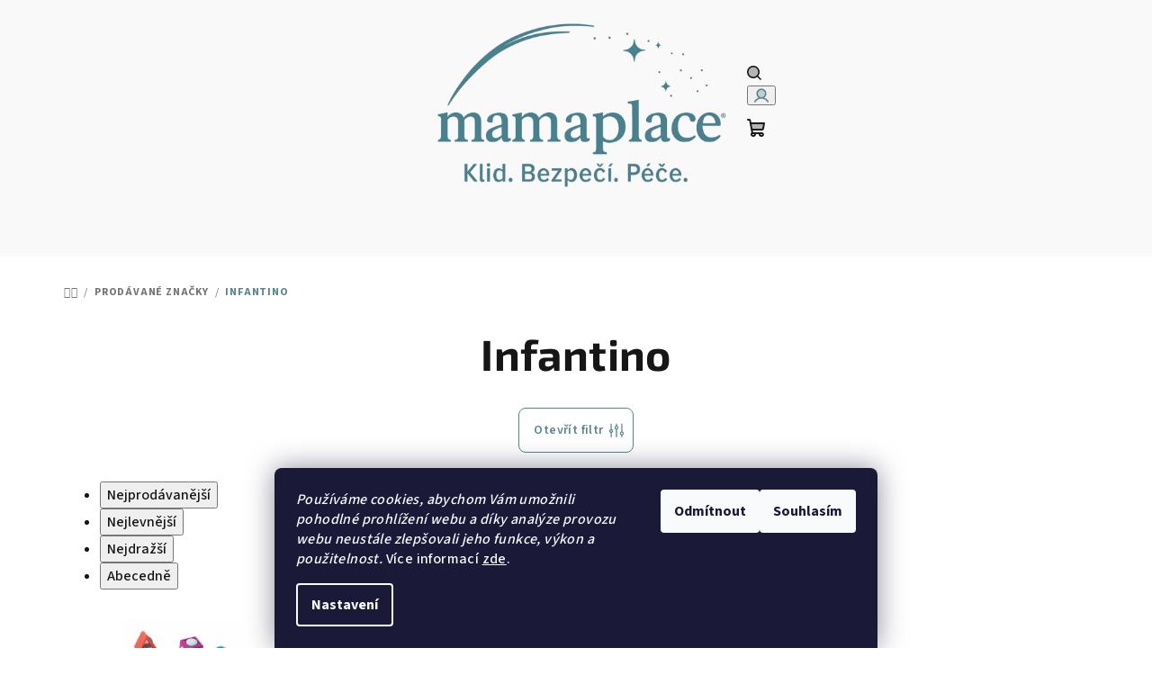

--- FILE ---
content_type: text/html; charset=utf-8
request_url: https://www.mamaplace.cz/znacka/infantino/
body_size: 20995
content:
<!doctype html><html lang="cs" dir="ltr" class="header-background-light external-fonts-loaded"><head><meta charset="utf-8" /><meta name="viewport" content="width=device-width,initial-scale=1" /><title>Infantino - MamaPlace</title><link rel="preconnect" href="https://cdn.myshoptet.com" /><link rel="dns-prefetch" href="https://cdn.myshoptet.com" /><link rel="preload" href="https://cdn.myshoptet.com/prj/dist/master/cms/libs/jquery/jquery-1.11.3.min.js" as="script" /><link href="https://cdn.myshoptet.com/prj/dist/master/cms/templates/frontend_templates/shared/css/font-face/source-sans-3.css" rel="stylesheet"><link href="https://cdn.myshoptet.com/prj/dist/master/cms/templates/frontend_templates/shared/css/font-face/exo-2.css" rel="stylesheet"><link href="https://cdn.myshoptet.com/prj/dist/master/shop/dist/font-shoptet-14.css.d90e56d0dd782c13aabd.css" rel="stylesheet"><script>
dataLayer = [];
dataLayer.push({'shoptet' : {
    "pageId": -24,
    "pageType": "article",
    "currency": "CZK",
    "currencyInfo": {
        "decimalSeparator": ",",
        "exchangeRate": 1,
        "priceDecimalPlaces": 2,
        "symbol": "K\u010d",
        "symbolLeft": 0,
        "thousandSeparator": " "
    },
    "language": "cs",
    "projectId": 358031,
    "cartInfo": {
        "id": null,
        "freeShipping": false,
        "freeShippingFrom": 999,
        "leftToFreeGift": {
            "formattedPrice": "0 K\u010d",
            "priceLeft": 0
        },
        "freeGift": false,
        "leftToFreeShipping": {
            "priceLeft": 999,
            "dependOnRegion": 0,
            "formattedPrice": "999 K\u010d"
        },
        "discountCoupon": [],
        "getNoBillingShippingPrice": {
            "withoutVat": 0,
            "vat": 0,
            "withVat": 0
        },
        "cartItems": [],
        "taxMode": "ORDINARY"
    },
    "cart": [],
    "customer": {
        "priceRatio": 1,
        "priceListId": 1,
        "groupId": null,
        "registered": false,
        "mainAccount": false
    }
}});
dataLayer.push({'cookie_consent' : {
    "marketing": "denied",
    "analytics": "denied"
}});
document.addEventListener('DOMContentLoaded', function() {
    shoptet.consent.onAccept(function(agreements) {
        if (agreements.length == 0) {
            return;
        }
        dataLayer.push({
            'cookie_consent' : {
                'marketing' : (agreements.includes(shoptet.config.cookiesConsentOptPersonalisation)
                    ? 'granted' : 'denied'),
                'analytics': (agreements.includes(shoptet.config.cookiesConsentOptAnalytics)
                    ? 'granted' : 'denied')
            },
            'event': 'cookie_consent'
        });
    });
});
</script>
<meta property="og:type" content="website"><meta property="og:site_name" content="mamaplace.cz"><meta property="og:url" content="https://www.mamaplace.cz/znacka/infantino/"><meta property="og:title" content="Infantino - MamaPlace"><meta name="author" content="MamaPlace"><meta name="web_author" content="Shoptet.cz"><meta name="dcterms.rightsHolder" content="www.mamaplace.cz"><meta name="robots" content="index,follow"><meta property="og:image" content="https://cdn.myshoptet.com/usr/www.mamaplace.cz/user/front_images/ogImage/hp.jpg?t=1768877430"><meta property="og:description" content="Infantino"><meta name="description" content="Infantino"><style>:root {--color-primary: #F9F9F9;--color-primary-h: 0;--color-primary-s: 0%;--color-primary-l: 98%;--color-primary-hover: #E2EBEC;--color-primary-hover-h: 186;--color-primary-hover-s: 21%;--color-primary-hover-l: 91%;--color-secondary: #56868C;--color-secondary-h: 187;--color-secondary-s: 24%;--color-secondary-l: 44%;--color-secondary-hover: #56868C;--color-secondary-hover-h: 187;--color-secondary-hover-s: 24%;--color-secondary-hover-l: 44%;--color-tertiary: #F9F9F9;--color-tertiary-h: 0;--color-tertiary-s: 0%;--color-tertiary-l: 98%;--color-tertiary-hover: #161616;--color-tertiary-hover-h: 0;--color-tertiary-hover-s: 0%;--color-tertiary-hover-l: 9%;--color-header-background: #ffffff;--template-font: "Source Sans 3";--template-headings-font: "Exo 2";--header-background-url: url("[data-uri]");--cookies-notice-background: #1A1937;--cookies-notice-color: #F8FAFB;--cookies-notice-button-hover: #f5f5f5;--cookies-notice-link-hover: #27263f;--templates-update-management-preview-mode-content: "Náhled aktualizací šablony je aktivní pro váš prohlížeč."}</style>
    
    <link href="https://cdn.myshoptet.com/prj/dist/master/shop/dist/main-14.less.9408774177b75b58fbb0.css" rel="stylesheet" />
                <link href="https://cdn.myshoptet.com/prj/dist/master/shop/dist/mobile-header-v1-14.less.c4f3335c797d6ea362d4.css" rel="stylesheet" />
    
    <script>var shoptet = shoptet || {};</script>
    <script src="https://cdn.myshoptet.com/prj/dist/master/shop/dist/main-3g-header.js.05f199e7fd2450312de2.js"></script>
<!-- User include --><!-- api 427(81) html code header -->
<link rel="stylesheet" href="https://cdn.myshoptet.com/usr/api2.dklab.cz/user/documents/_doplnky/instagram/358031/11/358031_11.css" type="text/css" /><style>
        :root {
            --dklab-instagram-header-color: #000000;  
            --dklab-instagram-header-background: #DDDDDD;  
            --dklab-instagram-font-weight: 700;
            --dklab-instagram-font-size: 180%;
            --dklab-instagram-logoUrl: url(https://cdn.myshoptet.com/usr/api2.dklab.cz/user/documents/_doplnky/instagram/img/logo-duha.png); 
            --dklab-instagram-logo-size-width: 40px;
            --dklab-instagram-logo-size-height: 40px;                        
            --dklab-instagram-hover-content: 0;                        
            --dklab-instagram-padding: 2px;                        
            --dklab-instagram-border-color: #888888;
            
        }
        </style>
<!-- api 473(125) html code header -->

                <style>
                    #order-billing-methods .radio-wrapper[data-guid="2a61f56a-5352-11ec-90ab-b8ca3a6a5ac4"]:not(.cgapplepay), #order-billing-methods .radio-wrapper[data-guid="ee401e35-9b1e-11ed-90ab-b8ca3a6a5ac4"]:not(.cggooglepay), #order-billing-methods .radio-wrapper[data-guid="ee535807-9b1e-11ed-90ab-b8ca3a6a5ac4"]:not(.cggooglepay) {
                        display: none;
                    }
                </style>
                <script type="text/javascript">
                    document.addEventListener('DOMContentLoaded', function() {
                        if (getShoptetDataLayer('pageType') === 'billingAndShipping') {
                            
                try {
                    if (window.ApplePaySession && window.ApplePaySession.canMakePayments()) {
                        
                        if (document.querySelector('#order-billing-methods .radio-wrapper[data-guid="2a61f56a-5352-11ec-90ab-b8ca3a6a5ac4"]')) {
                            document.querySelector('#order-billing-methods .radio-wrapper[data-guid="2a61f56a-5352-11ec-90ab-b8ca3a6a5ac4"]').classList.add('cgapplepay');
                        }
                        
                    }
                } catch (err) {} 
            
                            
                const cgBaseCardPaymentMethod = {
                        type: 'CARD',
                        parameters: {
                            allowedAuthMethods: ["PAN_ONLY", "CRYPTOGRAM_3DS"],
                            allowedCardNetworks: [/*"AMEX", "DISCOVER", "INTERAC", "JCB",*/ "MASTERCARD", "VISA"]
                        }
                };
                
                function cgLoadScript(src, callback)
                {
                    var s,
                        r,
                        t;
                    r = false;
                    s = document.createElement('script');
                    s.type = 'text/javascript';
                    s.src = src;
                    s.onload = s.onreadystatechange = function() {
                        if ( !r && (!this.readyState || this.readyState == 'complete') )
                        {
                            r = true;
                            callback();
                        }
                    };
                    t = document.getElementsByTagName('script')[0];
                    t.parentNode.insertBefore(s, t);
                } 
                
                function cgGetGoogleIsReadyToPayRequest() {
                    return Object.assign(
                        {},
                        {
                            apiVersion: 2,
                            apiVersionMinor: 0
                        },
                        {
                            allowedPaymentMethods: [cgBaseCardPaymentMethod]
                        }
                    );
                }

                function onCgGooglePayLoaded() {
                    let paymentsClient = new google.payments.api.PaymentsClient({environment: 'PRODUCTION'});
                    paymentsClient.isReadyToPay(cgGetGoogleIsReadyToPayRequest()).then(function(response) {
                        if (response.result) {
                            
                        if (document.querySelector('#order-billing-methods .radio-wrapper[data-guid="ee401e35-9b1e-11ed-90ab-b8ca3a6a5ac4"]')) {
                            document.querySelector('#order-billing-methods .radio-wrapper[data-guid="ee401e35-9b1e-11ed-90ab-b8ca3a6a5ac4"]').classList.add('cggooglepay');
                        }
                        

                        if (document.querySelector('#order-billing-methods .radio-wrapper[data-guid="ee535807-9b1e-11ed-90ab-b8ca3a6a5ac4"]')) {
                            document.querySelector('#order-billing-methods .radio-wrapper[data-guid="ee535807-9b1e-11ed-90ab-b8ca3a6a5ac4"]').classList.add('cggooglepay');
                        }
                        	 	 	 	 	 
                        }
                    })
                    .catch(function(err) {});
                }
                
                cgLoadScript('https://pay.google.com/gp/p/js/pay.js', onCgGooglePayLoaded);
            
                        }
                    });
                </script> 
                
<!-- api 608(256) html code header -->
<link rel="stylesheet" href="https://cdn.myshoptet.com/usr/api2.dklab.cz/user/documents/_doplnky/bannery/358031/3580/358031_3580.css" type="text/css" /><style>
        :root {
            --dklab-bannery-b-hp-padding: 15px;
            --dklab-bannery-b-hp-box-padding: 0px;
            --dklab-bannery-b-hp-big-screen: 33.333%;
            --dklab-bannery-b-hp-medium-screen: 33.333%;
            --dklab-bannery-b-hp-small-screen: 33.333%;
            --dklab-bannery-b-hp-tablet-screen: 33.333%;
            --dklab-bannery-b-hp-mobile-screen: 100%;

            --dklab-bannery-i-hp-icon-color: #56868C;
            --dklab-bannery-i-hp-color: #56868C;
            --dklab-bannery-i-hp-background: #FFFFFF;            
            
            --dklab-bannery-i-d-icon-color: #4EB1BA;
            --dklab-bannery-i-d-color: #4EB1BA;
            --dklab-bannery-i-d-background: #FFFFFF;


            --dklab-bannery-i-hp-w-big-screen: 4;
            --dklab-bannery-i-hp-w-medium-screen: 4;
            --dklab-bannery-i-hp-w-small-screen: 4;
            --dklab-bannery-i-hp-w-tablet-screen: 4;
            --dklab-bannery-i-hp-w-mobile-screen: 2;
            
            --dklab-bannery-i-d-w-big-screen: 4;
            --dklab-bannery-i-d-w-medium-screen: 4;
            --dklab-bannery-i-d-w-small-screen: 4;
            --dklab-bannery-i-d-w-tablet-screen: 4;
            --dklab-bannery-i-d-w-mobile-screen: 2;

        }</style>
<!-- service 427(81) html code header -->
<link rel="stylesheet" href="https://cdn.myshoptet.com/usr/api2.dklab.cz/user/documents/_doplnky/instagram/font/instagramplus.css" type="text/css" />

<!-- service 608(256) html code header -->
<link rel="stylesheet" href="https://cdn.myshoptet.com/usr/api.dklab.cz/user/documents/fontawesome/css/all.css?v=1.02" type="text/css" />
<!-- project html code header -->
<!-- Elfsight Announcement Bar | Banerek na SNUZA CZ -->
<script src="https://static.elfsight.com/platform/platform.js" async></script>
<div class="elfsight-app-15e4b126-6e0b-4d4d-8a52-9872b02892d3" data-elfsight-app-lazy></div>




<!-- Elfsight Button | Sleva 10 % za trpělivost” -->
<script src="https://elfsightcdn.com/platform.js" async></script>
<div class="elfsight-app-84582943-1cf4-4e51-88fb-0cfabedbd39b" data-elfsight-app-lazy></div>




<!-- Elfsight Popup | Natulino wraca do czech -->
<script src="https://elfsightcdn.com/platform.js" async></script>
<div class="elfsight-app-b4d7ded0-cb03-4bae-94af-e6986a2fabca" data-elfsight-app-lazy></div>



<!-- MailerLite Universal -->
<script>
    (function(w,d,e,u,f,l,n){w[f]=w[f]||function(){(w[f].q=w[f].q||[])
    .push(arguments);},l=d.createElement(e),l.async=1,l.src=u,
    n=d.getElementsByTagName(e)[0],n.parentNode.insertBefore(l,n);})
    (window,document,'script','https://assets.mailerlite.com/js/universal.js','ml');
    ml('account', '131851');
</script>
<!-- End MailerLite Universal -->

<!-- Elfsight Button | Poradnik mamaplace cz -->
<script src="https://elfsightcdn.com/platform.js" async></script>
<div class="elfsight-app-a979eb0b-d393-4746-9005-9f76419acc1e" data-elfsight-app-lazy></div>

<!-- Elfsight Popup | Poradnik Natulino Copy -->
<script src="https://elfsightcdn.com/platform.js" async></script>
<div class="elfsight-app-8a0b90e2-9012-41c3-9229-68b5a527484d" data-elfsight-app-lazy></div>

<!-- /User include --><link rel="shortcut icon" href="/favicon.ico" type="image/x-icon" /><link rel="canonical" href="https://www.mamaplace.cz/znacka/infantino/" />    <script>
        var _hwq = _hwq || [];
        _hwq.push(['setKey', 'BC35BB971171B2E2382F29CE35372629']);
        _hwq.push(['setTopPos', '30']);
        _hwq.push(['showWidget', '22']);
        (function() {
            var ho = document.createElement('script');
            ho.src = 'https://cz.im9.cz/direct/i/gjs.php?n=wdgt&sak=BC35BB971171B2E2382F29CE35372629';
            var s = document.getElementsByTagName('script')[0]; s.parentNode.insertBefore(ho, s);
        })();
    </script>
    <!-- Global site tag (gtag.js) - Google Analytics -->
    <script async src="https://www.googletagmanager.com/gtag/js?id=UA-9736616-28"></script>
    <script>
        
        window.dataLayer = window.dataLayer || [];
        function gtag(){dataLayer.push(arguments);}
        

                    console.debug('default consent data');

            gtag('consent', 'default', {"ad_storage":"denied","analytics_storage":"denied","ad_user_data":"denied","ad_personalization":"denied","wait_for_update":500});
            dataLayer.push({
                'event': 'default_consent'
            });
        
        gtag('js', new Date());

                gtag('config', 'UA-9736616-28', { 'groups': "UA" });
        
        
        
        
        
        
        
        
        
        
        
        
        
        
        
        
        
        
        
        
        document.addEventListener('DOMContentLoaded', function() {
            if (typeof shoptet.tracking !== 'undefined') {
                for (var id in shoptet.tracking.bannersList) {
                    gtag('event', 'view_promotion', {
                        "send_to": "UA",
                        "promotions": [
                            {
                                "id": shoptet.tracking.bannersList[id].id,
                                "name": shoptet.tracking.bannersList[id].name,
                                "position": shoptet.tracking.bannersList[id].position
                            }
                        ]
                    });
                }
            }

            shoptet.consent.onAccept(function(agreements) {
                if (agreements.length !== 0) {
                    console.debug('gtag consent accept');
                    var gtagConsentPayload =  {
                        'ad_storage': agreements.includes(shoptet.config.cookiesConsentOptPersonalisation)
                            ? 'granted' : 'denied',
                        'analytics_storage': agreements.includes(shoptet.config.cookiesConsentOptAnalytics)
                            ? 'granted' : 'denied',
                                                                                                'ad_user_data': agreements.includes(shoptet.config.cookiesConsentOptPersonalisation)
                            ? 'granted' : 'denied',
                        'ad_personalization': agreements.includes(shoptet.config.cookiesConsentOptPersonalisation)
                            ? 'granted' : 'denied',
                        };
                    console.debug('update consent data', gtagConsentPayload);
                    gtag('consent', 'update', gtagConsentPayload);
                    dataLayer.push(
                        { 'event': 'update_consent' }
                    );
                }
            });
        });
    </script>
</head><body class="desktop id--24 in-znacka template-14 type-manufacturer-detail one-column-body columns-4 smart-labels-active ums_forms_redesign--off ums_a11y_category_page--on ums_discussion_rating_forms--off ums_flags_display_unification--on ums_a11y_login--on mobile-header-version-1"><noscript>
    <style>
        #header {
            padding-top: 0;
            position: relative !important;
            top: 0;
        }
        .header-navigation {
            position: relative !important;
        }
        .overall-wrapper {
            margin: 0 !important;
        }
        body:not(.ready) {
            visibility: visible !important;
        }
    </style>
    <div class="no-javascript">
        <div class="no-javascript__title">Musíte změnit nastavení vašeho prohlížeče</div>
        <div class="no-javascript__text">Podívejte se na: <a href="https://www.google.com/support/bin/answer.py?answer=23852">Jak povolit JavaScript ve vašem prohlížeči</a>.</div>
        <div class="no-javascript__text">Pokud používáte software na blokování reklam, může být nutné povolit JavaScript z této stránky.</div>
        <div class="no-javascript__text">Děkujeme.</div>
    </div>
</noscript>

        <div id="fb-root"></div>
        <script>
            window.fbAsyncInit = function() {
                FB.init({
//                    appId            : 'your-app-id',
                    autoLogAppEvents : true,
                    xfbml            : true,
                    version          : 'v19.0'
                });
            };
        </script>
        <script async defer crossorigin="anonymous" src="https://connect.facebook.net/cs_CZ/sdk.js"></script>    <div class="siteCookies siteCookies--bottom siteCookies--dark js-siteCookies" role="dialog" data-testid="cookiesPopup" data-nosnippet>
        <div class="siteCookies__form">
            <div class="siteCookies__content">
                <div class="siteCookies__text">
                    <em>Používáme cookies, abychom Vám umožnili pohodlné prohlížení webu a díky analýze provozu webu neustále zlepšovali jeho funkce, výkon a použitelnost.</em> Více informací <a href="http://www.mamaplace.cz/podminky-ochrany-osobnich-udaju/" target="\">zde</a>.
                </div>
                <p class="siteCookies__links">
                    <button class="siteCookies__link js-cookies-settings" aria-label="Nastavení cookies" data-testid="cookiesSettings">Nastavení</button>
                </p>
            </div>
            <div class="siteCookies__buttonWrap">
                                    <button class="siteCookies__button js-cookiesConsentSubmit" value="reject" aria-label="Odmítnout cookies" data-testid="buttonCookiesReject">Odmítnout</button>
                                <button class="siteCookies__button js-cookiesConsentSubmit" value="all" aria-label="Přijmout cookies" data-testid="buttonCookiesAccept">Souhlasím</button>
            </div>
        </div>
        <script>
            document.addEventListener("DOMContentLoaded", () => {
                const siteCookies = document.querySelector('.js-siteCookies');
                document.addEventListener("scroll", shoptet.common.throttle(() => {
                    const st = document.documentElement.scrollTop;
                    if (st > 1) {
                        siteCookies.classList.add('siteCookies--scrolled');
                    } else {
                        siteCookies.classList.remove('siteCookies--scrolled');
                    }
                }, 100));
            });
        </script>
    </div>
<a href="#content" class="skip-link sr-only">Přejít na obsah</a><div class="overall-wrapper"><header id="header">
        <div class="header-top">
            <div class="container navigation-wrapper header-top-wrapper">
                <div class="navigation-tools">
                                    </div>
                <div class="site-name"><a href="/" data-testid="linkWebsiteLogo"><img src="https://cdn.myshoptet.com/usr/www.mamaplace.cz/user/logos/mamaplace_logo_bez_t__a.png" alt="MamaPlace" fetchpriority="low" /></a></div>                <div class="navigation-buttons">
                    <a href="#" class="toggle-window" data-target="search" data-testid="linkSearchIcon"><i class="icon-search"></i><span class="sr-only">Hledat</span></a>
                                                                                                                                            <button class="top-nav-button top-nav-button-login toggle-window" type="button" data-target="login" aria-haspopup="dialog" aria-expanded="false" aria-controls="login" data-testid="signin">
                                        <i class="icon-login"></i><span class="sr-only">Přihlášení</span>
                                    </button>
                                                                                                                                
    <a href="/kosik/" class="btn btn-icon toggle-window cart-count" data-target="cart" data-testid="headerCart" rel="nofollow" aria-haspopup="dialog" aria-expanded="false" aria-controls="cart-widget">
        <span class="icon-cart"></span>
                <span class="sr-only">Nákupní košík</span>
        
    
            </a>
                    <a href="#" class="toggle-window" data-target="navigation" data-testid="hamburgerMenu"></a>
                </div>
                <div class="user-action">
                                            <div class="user-action-in">
            <div id="login" class="user-action-login popup-widget login-widget" role="dialog" aria-labelledby="loginHeading">
        <div class="popup-widget-inner">
                            <h2 id="loginHeading">Přihlášení k vašemu účtu</h2><div id="customerLogin"><form action="/action/Customer/Login/" method="post" id="formLoginIncluded" class="csrf-enabled formLogin" data-testid="formLogin"><input type="hidden" name="referer" value="" /><div class="form-group"><div class="input-wrapper email js-validated-element-wrapper no-label"><input type="email" name="email" class="form-control" autofocus placeholder="E-mailová adresa (např. jan@novak.cz)" data-testid="inputEmail" autocomplete="email" required /></div></div><div class="form-group"><div class="input-wrapper password js-validated-element-wrapper no-label"><input type="password" name="password" class="form-control" placeholder="Heslo" data-testid="inputPassword" autocomplete="current-password" required /><span class="no-display">Nemůžete vyplnit toto pole</span><input type="text" name="surname" value="" class="no-display" /></div></div><div class="form-group"><div class="login-wrapper"><button type="submit" class="btn btn-secondary btn-text btn-login" data-testid="buttonSubmit">Přihlásit se</button><div class="password-helper"><a href="/registrace/" data-testid="signup" rel="nofollow">Nová registrace</a><a href="/klient/zapomenute-heslo/" rel="nofollow">Zapomenuté heslo</a></div></div></div></form>
</div>                    </div>
    </div>

        <div id="cart-widget" class="user-action-cart popup-widget cart-widget loader-wrapper" data-testid="popupCartWidget" role="dialog" aria-hidden="true">
        <div class="popup-widget-inner cart-widget-inner place-cart-here">
            <div class="loader-overlay">
                <div class="loader"></div>
            </div>
        </div>
    </div>

        <div class="user-action-search popup-widget search-widget search stay-open" itemscope itemtype="https://schema.org/WebSite" data-testid="searchWidget">
        <span href="#" class="search-widget-close toggle-window" data-target="search" data-testid="linkSearchIcon"></span>
        <meta itemprop="headline" content="Prodávané značky"/><meta itemprop="url" content="https://www.mamaplace.cz"/><meta itemprop="text" content="Infantino"/>        <form action="/action/ProductSearch/prepareString/" method="post"
    id="formSearchForm" class="search-form compact-form js-search-main"
    itemprop="potentialAction" itemscope itemtype="https://schema.org/SearchAction" data-testid="searchForm">
    <fieldset>
        <meta itemprop="target"
            content="https://www.mamaplace.cz/vyhledavani/?string={string}"/>
        <input type="hidden" name="language" value="cs"/>
        
    <span class="search-form-input-group">
        
    <span class="search-input-icon" aria-hidden="true"></span>

<input
    type="search"
    name="string"
        class="query-input form-control search-input js-search-input"
    placeholder="Napište, co hledáte"
    autocomplete="off"
    required
    itemprop="query-input"
    aria-label="Vyhledávání"
    data-testid="searchInput"
>
        <button type="submit" class="btn btn-default search-button" data-testid="searchBtn">Hledat</button>
    </span>

    </fieldset>
</form>
    </div>
</div>
                                    </div>
            </div>
        </div>
        <div class="header-bottom">
            <div class="navigation-wrapper header-bottom-wrapper">
                <nav id="navigation" aria-label="Hlavní menu" data-collapsible="true"><div class="navigation-in menu"><ul class="menu-level-1" role="menubar" data-testid="headerMenuItems"><li class="menu-item-966 ext" role="none"><a href="/natulino-spaci-pytle/" data-testid="headerMenuItem" role="menuitem" aria-haspopup="true" aria-expanded="false"><b>Spací pytle</b><span class="submenu-arrow"></span></a><ul class="menu-level-2" aria-label="Spací pytle" tabindex="-1" role="menu"><li class="menu-item-1700" role="none"><a href="/zaco/" class="menu-image" data-testid="headerMenuItem" tabindex="-1" aria-hidden="true"><img src="data:image/svg+xml,%3Csvg%20width%3D%22140%22%20height%3D%22100%22%20xmlns%3D%22http%3A%2F%2Fwww.w3.org%2F2000%2Fsvg%22%3E%3C%2Fsvg%3E" alt="" aria-hidden="true" width="140" height="100"  data-src="https://cdn.myshoptet.com/usr/www.mamaplace.cz/user/categories/thumb/kopia_img_3615.jpg" fetchpriority="low" /></a><div><a href="/zaco/" data-testid="headerMenuItem" role="menuitem"><span>Za co si maminky zamilovaly spací pytle Natulino?</span></a>
                        </div></li><li class="menu-item-1671" role="none"><a href="/jak-vybrat-spacacek/" class="menu-image" data-testid="headerMenuItem" tabindex="-1" aria-hidden="true"><img src="data:image/svg+xml,%3Csvg%20width%3D%22140%22%20height%3D%22100%22%20xmlns%3D%22http%3A%2F%2Fwww.w3.org%2F2000%2Fsvg%22%3E%3C%2Fsvg%3E" alt="" aria-hidden="true" width="140" height="100"  data-src="https://cdn.myshoptet.com/usr/www.mamaplace.cz/user/categories/thumb/8ad4b87a-86f1-4742-b770-d5e32b9dc153.jpg" fetchpriority="low" /></a><div><a href="/jak-vybrat-spacacek/" data-testid="headerMenuItem" role="menuitem"><span>Jak vybrat spacáček?</span></a>
                        </div></li><li class="menu-item-969 has-third-level" role="none"><a href="/letni-spaci-pytel-natulino-superlite/" class="menu-image" data-testid="headerMenuItem" tabindex="-1" aria-hidden="true"><img src="data:image/svg+xml,%3Csvg%20width%3D%22140%22%20height%3D%22100%22%20xmlns%3D%22http%3A%2F%2Fwww.w3.org%2F2000%2Fsvg%22%3E%3C%2Fsvg%3E" alt="" aria-hidden="true" width="140" height="100"  data-src="https://cdn.myshoptet.com/usr/www.mamaplace.cz/user/categories/thumb/pol_pl_spiworek-do-spania-dla-niemowlat-natulino-r-naturals-ciemnorozowy-100-organic-cotton-gots-21-24-c-2-warstwowy-nieocieplony-9010_1.png" fetchpriority="low" /></a><div><a href="/letni-spaci-pytel-natulino-superlite/" data-testid="headerMenuItem" role="menuitem"><span>Letní spací pytel SUPERLITE</span></a>
                                                    <ul class="menu-level-3" role="menu">
                                                                    <li class="menu-item-999" role="none">
                                        <a href="/velikost-n--0---3-mesicu/" data-testid="headerMenuItem" role="menuitem">
                                            Velikost N (0 – 3 měsíců)</a>                                    </li>
                                                                    <li class="menu-item-990" role="none">
                                        <a href="/velikost-s--0---6-mesicu/" data-testid="headerMenuItem" role="menuitem">
                                            Velikost S (0 – 6 měsíců)</a>                                    </li>
                                                                    <li class="menu-item-993" role="none">
                                        <a href="/velikost-m--6---12-mesicu/" data-testid="headerMenuItem" role="menuitem">
                                            Velikost M (6 – 12 měsíců)</a>                                    </li>
                                                                    <li class="menu-item-996" role="none">
                                        <a href="/velikost-l--12---18-mesicu/" data-testid="headerMenuItem" role="menuitem">
                                            Velikost L (12 – 18 měsíců)</a>                                    </li>
                                                            </ul>
                        </div></li><li class="menu-item-1014 has-third-level" role="none"><a href="/spaci-pytel-jaro-podzim-babycomfort/" class="menu-image" data-testid="headerMenuItem" tabindex="-1" aria-hidden="true"><img src="data:image/svg+xml,%3Csvg%20width%3D%22140%22%20height%3D%22100%22%20xmlns%3D%22http%3A%2F%2Fwww.w3.org%2F2000%2Fsvg%22%3E%3C%2Fsvg%3E" alt="" aria-hidden="true" width="140" height="100"  data-src="https://cdn.myshoptet.com/usr/www.mamaplace.cz/user/categories/thumb/pol_pl_spiworek-do-spania-dla-niemowlat-natulino-r-naturals-bezowy-100-organic-cotton-gots-21-24-c-2-warstwowy-nieocieplony-9006_2.png" fetchpriority="low" /></a><div><a href="/spaci-pytel-jaro-podzim-babycomfort/" data-testid="headerMenuItem" role="menuitem"><span>Celoroční lehké spací pytle</span></a>
                                                    <ul class="menu-level-3" role="menu">
                                                                    <li class="menu-item-1017" role="none">
                                        <a href="/velikost-n--0---3-mesice/" data-testid="headerMenuItem" role="menuitem">
                                            Velikost N (0 – 3 měsíce)</a>                                    </li>
                                                                    <li class="menu-item-1020" role="none">
                                        <a href="/velikost-s--0---6-mesicu-2/" data-testid="headerMenuItem" role="menuitem">
                                            Velikost S (0 – 6 měsíců)</a>                                    </li>
                                                                    <li class="menu-item-1023" role="none">
                                        <a href="/velikost-m--6---12-mesicu-2/" data-testid="headerMenuItem" role="menuitem">
                                            Velikost M (6 – 12 měsíců)</a>                                    </li>
                                                                    <li class="menu-item-1026" role="none">
                                        <a href="/velikost-l--12---18-mesicu-2/" data-testid="headerMenuItem" role="menuitem">
                                            Velikost L (12 – 18 měsíců)</a>                                    </li>
                                                                    <li class="menu-item-1182" role="none">
                                        <a href="/velikost-l-s--nohavicemi--vel--80-92/" data-testid="headerMenuItem" role="menuitem">
                                            Velikost L s  nohavicemi (vel. 80/92)</a>                                    </li>
                                                                    <li class="menu-item-1185" role="none">
                                        <a href="/velikost-xl-s-nohavicemi--vel--92-110/" data-testid="headerMenuItem" role="menuitem">
                                            Velikost XL s nohavicemi (vel. 92/110)</a>                                    </li>
                                                            </ul>
                        </div></li><li class="menu-item-1038 has-third-level" role="none"><a href="/zimni-spaci-pytel-cosynites/" class="menu-image" data-testid="headerMenuItem" tabindex="-1" aria-hidden="true"><img src="data:image/svg+xml,%3Csvg%20width%3D%22140%22%20height%3D%22100%22%20xmlns%3D%22http%3A%2F%2Fwww.w3.org%2F2000%2Fsvg%22%3E%3C%2Fsvg%3E" alt="" aria-hidden="true" width="140" height="100"  data-src="https://cdn.myshoptet.com/usr/www.mamaplace.cz/user/categories/thumb/pol_pl_spiworek-do-spania-dla-niemowlat-natulino-r-naturals-seledyn-100-organic-cotton-gots-21-24-c-2-warstwowy-nieocieplony-9008_1.png" fetchpriority="low" /></a><div><a href="/zimni-spaci-pytel-cosynites/" data-testid="headerMenuItem" role="menuitem"><span>Celoroční teplé spací pytle</span></a>
                                                    <ul class="menu-level-3" role="menu">
                                                                    <li class="menu-item-1041" role="none">
                                        <a href="/velikost-n--0---3-mesice-2/" data-testid="headerMenuItem" role="menuitem">
                                            Velikost N (0 – 3 měsíce)</a>                                    </li>
                                                                    <li class="menu-item-1044" role="none">
                                        <a href="/velikost-s--0---6-mesicu-3/" data-testid="headerMenuItem" role="menuitem">
                                            Velikost S (0 – 6 měsíců)</a>                                    </li>
                                                                    <li class="menu-item-1047" role="none">
                                        <a href="/velikost-m--6---12-mesicu-3/" data-testid="headerMenuItem" role="menuitem">
                                            Velikost M (6 – 12 měsíců)</a>                                    </li>
                                                                    <li class="menu-item-1053" role="none">
                                        <a href="/velikost-l--12---18-mesicu-3/" data-testid="headerMenuItem" role="menuitem">
                                            Velikost L (12 – 18 měsíců)</a>                                    </li>
                                                            </ul>
                        </div></li><li class="menu-item-1176 has-third-level" role="none"><a href="/spaci-pytel-s--nohavicemi-natulino-little-walkers/" class="menu-image" data-testid="headerMenuItem" tabindex="-1" aria-hidden="true"><img src="data:image/svg+xml,%3Csvg%20width%3D%22140%22%20height%3D%22100%22%20xmlns%3D%22http%3A%2F%2Fwww.w3.org%2F2000%2Fsvg%22%3E%3C%2Fsvg%3E" alt="" aria-hidden="true" width="140" height="100"  data-src="https://cdn.myshoptet.com/usr/www.mamaplace.cz/user/categories/thumb/pol_pl_spiworek-do-spania-z-nogawkami-natulino-r-naturals-little-walkers-ciemnoniebieski-100-organic-cotton-gots-21-24-c-2-warstwowy-nieocieplony-9030_2.jpg" fetchpriority="low" /></a><div><a href="/spaci-pytel-s--nohavicemi-natulino-little-walkers/" data-testid="headerMenuItem" role="menuitem"><span>Spací pytel s  nohavicemi LITTLE WALKERS</span></a>
                                                    <ul class="menu-level-3" role="menu">
                                                                    <li class="menu-item-1347" role="none">
                                        <a href="/letni-spaci-pytel-s-nohavicemi/" data-testid="headerMenuItem" role="menuitem">
                                            Letní spací pytel s nohavicemi</a>                                    </li>
                                                                    <li class="menu-item-1179" role="none">
                                        <a href="/spaci-pytel-natulino--babycomfort/" data-testid="headerMenuItem" role="menuitem">
                                            Celoroční lehké spací pytle</a>                                    </li>
                                                                    <li class="menu-item-1218" role="none">
                                        <a href="/zimni-spaci-pytel-s-nohavicemi/" data-testid="headerMenuItem" role="menuitem">
                                            Celoroční teplé spací pytle</a>                                    </li>
                                                            </ul>
                        </div></li><li class="menu-item-1736" role="none"><a href="/pureair/" class="menu-image" data-testid="headerMenuItem" tabindex="-1" aria-hidden="true"><img src="data:image/svg+xml,%3Csvg%20width%3D%22140%22%20height%3D%22100%22%20xmlns%3D%22http%3A%2F%2Fwww.w3.org%2F2000%2Fsvg%22%3E%3C%2Fsvg%3E" alt="" aria-hidden="true" width="140" height="100"  data-src="https://cdn.myshoptet.com/usr/www.mamaplace.cz/user/categories/thumb/projekt_bez_nazwy_(9).png" fetchpriority="low" /></a><div><a href="/pureair/" data-testid="headerMenuItem" role="menuitem"><span>MAMAPLACE - LIMITOVANÁ VÁNOČNÍ EDICE</span></a>
                        </div></li></ul></li>
<li class="menu-item-1212 ext" role="none"><a href="/monitory-dechu/" data-testid="headerMenuItem" role="menuitem" aria-haspopup="true" aria-expanded="false"><b>Monitory dechu</b><span class="submenu-arrow"></span></a><ul class="menu-level-2" aria-label="Monitory dechu" tabindex="-1" role="menu"><li class="menu-item-1131 has-third-level" role="none"><a href="/snuza-monitory-dechu/" class="menu-image" data-testid="headerMenuItem" tabindex="-1" aria-hidden="true"><img src="data:image/svg+xml,%3Csvg%20width%3D%22140%22%20height%3D%22100%22%20xmlns%3D%22http%3A%2F%2Fwww.w3.org%2F2000%2Fsvg%22%3E%3C%2Fsvg%3E" alt="" aria-hidden="true" width="140" height="100"  data-src="https://cdn.myshoptet.com/usr/www.mamaplace.cz/user/categories/thumb/snuza_hero-1.png" fetchpriority="low" /></a><div><a href="/snuza-monitory-dechu/" data-testid="headerMenuItem" role="menuitem"><span>Snuza monitory dechu</span></a>
                                                    <ul class="menu-level-3" role="menu">
                                                                    <li class="menu-item-1134" role="none">
                                        <a href="/zvyhodnene-sady-3/" data-testid="headerMenuItem" role="menuitem">
                                            Zvýhodněné sady</a>                                    </li>
                                                                    <li class="menu-item-1170" role="none">
                                        <a href="/snuza-pico/" data-testid="headerMenuItem" role="menuitem">
                                            SNUZA PICO 2</a>                                    </li>
                                                                    <li class="menu-item-1173" role="none">
                                        <a href="/snuza-hero-md/" data-testid="headerMenuItem" role="menuitem">
                                            SNUZA HERO MD</a>                                    </li>
                                                            </ul>
                        </div></li><li class="menu-item-1098 has-third-level" role="none"><a href="/babysense-monitory/" class="menu-image" data-testid="headerMenuItem" tabindex="-1" aria-hidden="true"><img src="data:image/svg+xml,%3Csvg%20width%3D%22140%22%20height%3D%22100%22%20xmlns%3D%22http%3A%2F%2Fwww.w3.org%2F2000%2Fsvg%22%3E%3C%2Fsvg%3E" alt="" aria-hidden="true" width="140" height="100"  data-src="https://cdn.myshoptet.com/usr/www.mamaplace.cz/user/categories/thumb/bs_7.jpg" fetchpriority="low" /></a><div><a href="/babysense-monitory/" data-testid="headerMenuItem" role="menuitem"><span>Babysense monitory</span></a>
                                                    <ul class="menu-level-3" role="menu">
                                                                    <li class="menu-item-1104" role="none">
                                        <a href="/zvyhodnene-sady-2/" data-testid="headerMenuItem" role="menuitem">
                                            Zvýhodněné sady</a>                                    </li>
                                                            </ul>
                        </div></li><li class="menu-item-1629" role="none"><a href="/prispevek-pojistovny-na-nakup-monitoru/" class="menu-image" data-testid="headerMenuItem" tabindex="-1" aria-hidden="true"><img src="data:image/svg+xml,%3Csvg%20width%3D%22140%22%20height%3D%22100%22%20xmlns%3D%22http%3A%2F%2Fwww.w3.org%2F2000%2Fsvg%22%3E%3C%2Fsvg%3E" alt="" aria-hidden="true" width="140" height="100"  data-src="https://cdn.myshoptet.com/usr/www.mamaplace.cz/user/categories/thumb/cpzp-logo-anniversary.png" fetchpriority="low" /></a><div><a href="/prispevek-pojistovny-na-nakup-monitoru/" data-testid="headerMenuItem" role="menuitem"><span>Příspěvek pojišťovny na nákup monitoru</span></a>
                        </div></li></ul></li>
<li class="menu-item-975 ext" role="none"><a href="/luvion-detske-videochuvicky/" data-testid="headerMenuItem" role="menuitem" aria-haspopup="true" aria-expanded="false"><b>Videochůvičky</b><span class="submenu-arrow"></span></a><ul class="menu-level-2" aria-label="Videochůvičky" tabindex="-1" role="menu"><li class="menu-item-1706" role="none"><a href="/top5/" class="menu-image" data-testid="headerMenuItem" tabindex="-1" aria-hidden="true"><img src="data:image/svg+xml,%3Csvg%20width%3D%22140%22%20height%3D%22100%22%20xmlns%3D%22http%3A%2F%2Fwww.w3.org%2F2000%2Fsvg%22%3E%3C%2Fsvg%3E" alt="" aria-hidden="true" width="140" height="100"  data-src="https://cdn.myshoptet.com/usr/www.mamaplace.cz/user/categories/thumb/yyyy1.jpg" fetchpriority="low" /></a><div><a href="/top5/" data-testid="headerMenuItem" role="menuitem"><span>TOP 5</span></a>
                        </div></li><li class="menu-item-1715" role="none"><a href="/chuvicky-s-video-displejem/" class="menu-image" data-testid="headerMenuItem" tabindex="-1" aria-hidden="true"><img src="data:image/svg+xml,%3Csvg%20width%3D%22140%22%20height%3D%22100%22%20xmlns%3D%22http%3A%2F%2Fwww.w3.org%2F2000%2Fsvg%22%3E%3C%2Fsvg%3E" alt="" aria-hidden="true" width="140" height="100"  data-src="https://cdn.myshoptet.com/usr/www.mamaplace.cz/user/categories/thumb/yyyy1-1.jpg" fetchpriority="low" /></a><div><a href="/chuvicky-s-video-displejem/" data-testid="headerMenuItem" role="menuitem"><span>Chůvičky s video displejem</span></a>
                        </div></li><li class="menu-item-1712" role="none"><a href="/wi-fi-chuvicky-do-telefonu/" class="menu-image" data-testid="headerMenuItem" tabindex="-1" aria-hidden="true"><img src="data:image/svg+xml,%3Csvg%20width%3D%22140%22%20height%3D%22100%22%20xmlns%3D%22http%3A%2F%2Fwww.w3.org%2F2000%2Fsvg%22%3E%3C%2Fsvg%3E" alt="" aria-hidden="true" width="140" height="100"  data-src="https://cdn.myshoptet.com/usr/www.mamaplace.cz/user/categories/thumb/x6.png" fetchpriority="low" /></a><div><a href="/wi-fi-chuvicky-do-telefonu/" data-testid="headerMenuItem" role="menuitem"><span>Wi-Fi chůvičky do telefonu</span></a>
                        </div></li><li class="menu-item-1697" role="none"><a href="/chuvicky-ai-s-umelou-inteligenci/" class="menu-image" data-testid="headerMenuItem" tabindex="-1" aria-hidden="true"><img src="data:image/svg+xml,%3Csvg%20width%3D%22140%22%20height%3D%22100%22%20xmlns%3D%22http%3A%2F%2Fwww.w3.org%2F2000%2Fsvg%22%3E%3C%2Fsvg%3E" alt="" aria-hidden="true" width="140" height="100"  data-src="https://cdn.myshoptet.com/usr/www.mamaplace.cz/user/categories/thumb/___.jpg" fetchpriority="low" /></a><div><a href="/chuvicky-ai-s-umelou-inteligenci/" data-testid="headerMenuItem" role="menuitem"><span>Chůvičky AI</span></a>
                        </div></li><li class="menu-item-1718" role="none"><a href="/chuvicky-connect-2v1---s-displejem-a-wi-fi/" class="menu-image" data-testid="headerMenuItem" tabindex="-1" aria-hidden="true"><img src="data:image/svg+xml,%3Csvg%20width%3D%22140%22%20height%3D%22100%22%20xmlns%3D%22http%3A%2F%2Fwww.w3.org%2F2000%2Fsvg%22%3E%3C%2Fsvg%3E" alt="" aria-hidden="true" width="140" height="100"  data-src="https://cdn.myshoptet.com/usr/www.mamaplace.cz/user/categories/thumb/x3.png" fetchpriority="low" /></a><div><a href="/chuvicky-connect-2v1---s-displejem-a-wi-fi/" data-testid="headerMenuItem" role="menuitem"><span>Chůvičky Connect 2v1 – s displejem a Wi-Fi</span></a>
                        </div></li><li class="menu-item-1101" role="none"><a href="/chuvicka-s-monitorem-dechu/" class="menu-image" data-testid="headerMenuItem" tabindex="-1" aria-hidden="true"><img src="data:image/svg+xml,%3Csvg%20width%3D%22140%22%20height%3D%22100%22%20xmlns%3D%22http%3A%2F%2Fwww.w3.org%2F2000%2Fsvg%22%3E%3C%2Fsvg%3E" alt="" aria-hidden="true" width="140" height="100"  data-src="https://cdn.myshoptet.com/usr/www.mamaplace.cz/user/categories/thumb/pol_pm_elektroniczna-niania-luvion-essential-3-5-z-monitorem-oddechu-babysense-7-8109_8.png" fetchpriority="low" /></a><div><a href="/chuvicka-s-monitorem-dechu/" data-testid="headerMenuItem" role="menuitem"><span>Chůvička s monitorem dechu</span></a>
                        </div></li><li class="menu-item-1146" role="none"><a href="/pridavne-kamery/" class="menu-image" data-testid="headerMenuItem" tabindex="-1" aria-hidden="true"><img src="data:image/svg+xml,%3Csvg%20width%3D%22140%22%20height%3D%22100%22%20xmlns%3D%22http%3A%2F%2Fwww.w3.org%2F2000%2Fsvg%22%3E%3C%2Fsvg%3E" alt="" aria-hidden="true" width="140" height="100"  data-src="https://cdn.myshoptet.com/usr/www.mamaplace.cz/user/categories/thumb/pol_pl_luvion-r-prestige-touch-2-dodatkowa-kamera-8389_1.jpg" fetchpriority="low" /></a><div><a href="/pridavne-kamery/" data-testid="headerMenuItem" role="menuitem"><span>Přídavné kamery</span></a>
                        </div></li></ul></li>
<li class="menu-item-1703" role="none"><a href="/uspavace/" data-testid="headerMenuItem" role="menuitem" aria-expanded="false"><b>Lampičky a uspávače</b></a></li>
<li class="menu-item-1688" role="none"><a href="/totalni-vyprodej-2025/" data-testid="headerMenuItem" role="menuitem" aria-expanded="false"><b>Totální výprodej hraček</b></a></li>
<li class="menu-item--51" role="none"><a href="/hodnoceni-obchodu/" data-testid="headerMenuItem" role="menuitem" aria-expanded="false"><b>Hodnocení obchodu</b></a></li>
</ul>
    <ul class="navigationActions" role="menu">
                            <li role="none">
                                    <a href="/login/?backTo=%2Fznacka%2Finfantino%2F" rel="nofollow" data-testid="signin" role="menuitem"><span>Přihlášení</span></a>
                            </li>
                        </ul>
</div><span class="navigation-close"></span></nav><div class="menu-helper" data-testid="hamburgerMenu"><span>Více</span></div>
            </div>
        </div>
    </header><!-- / header -->

    

<div id="content-wrapper" class="container content-wrapper">
    
                                <div class="breadcrumbs navigation-home-icon-wrapper" itemscope itemtype="https://schema.org/BreadcrumbList">
                                                                            <span id="navigation-first" data-basetitle="MamaPlace" itemprop="itemListElement" itemscope itemtype="https://schema.org/ListItem">
                <a href="/" itemprop="item" class="navigation-home-icon"><span class="sr-only" itemprop="name">Domů</span></a>
                <span class="navigation-bullet">/</span>
                <meta itemprop="position" content="1" />
            </span>
                                <span id="navigation-1" itemprop="itemListElement" itemscope itemtype="https://schema.org/ListItem">
                <a href="/znacka/" itemprop="item" data-testid="breadcrumbsSecondLevel"><span itemprop="name">Prodávané značky</span></a>
                <span class="navigation-bullet">/</span>
                <meta itemprop="position" content="2" />
            </span>
                                            <span id="navigation-2" itemprop="itemListElement" itemscope itemtype="https://schema.org/ListItem" data-testid="breadcrumbsLastLevel">
                <meta itemprop="item" content="https://www.mamaplace.cz/znacka/infantino/" />
                <meta itemprop="position" content="3" />
                <span itemprop="name" data-title="Infantino">Infantino</span>
            </span>
            </div>
            
    <div class="content-wrapper-in">
                <main id="content" class="content wide">
                                <div class="manufacturerDetail">
        <h1 class="category-title" data-testid="titleCategory">Infantino</h1>
                
    </div>
    <div id="filters-wrapper"><div id="filters-default-position" data-filters-default-position="trash"></div><div class="filters-wrapper"><div class="filters-unveil-button-wrapper" data-testid='buttonOpenFilter'><a href="#" class="btn btn-default unveil-button" data-unveil="filters" data-text="Zavřít filtr">Otevřít filtr </a><i class="icon-filter"></i></div><div id="filters" class="filters"><div class="slider-wrapper"><h4><span>Cena</span></h4><div class="slider-header"><span class="from"><span id="min">539</span> Kč</span><span class="to"><span id="max">540</span> Kč</span></div><div class="slider-content"><div id="slider" class="param-price-filter"></div></div><span id="currencyExchangeRate" class="no-display">1</span><span id="categoryMinValue" class="no-display">539</span><span id="categoryMaxValue" class="no-display">540</span></div><form action="/action/ProductsListing/setPriceFilter/" method="post" id="price-filter-form"><fieldset id="price-filter"><input type="hidden" value="539" name="priceMin" id="price-value-min" /><input type="hidden" value="540" name="priceMax" id="price-value-max" /><input type="hidden" name="referer" value="/znacka/infantino/" /></fieldset></form><div class="filter-sections"><div class="filter-section filter-section-boolean"><div class="param-filter-top"><form action="/action/ProductsListing/setStockFilter/" method="post"><fieldset><div><input type="checkbox" value="1" name="stock" id="stock" data-url="https://www.mamaplace.cz/znacka/infantino/?stock=1" data-filter-id="1" data-filter-code="stock"  autocomplete="off" /><label for="stock" class="filter-label">Na skladě <span class="filter-count">1</span></label></div><input type="hidden" name="referer" value="/znacka/infantino/" /></fieldset></form></div></div></div></div></div></div>
                                            <div id="category-header" class="category-header">
    <div class="listSorting js-listSorting">
        <h2 class="sr-only" id="listSortingHeading">Řazení produktů</h2>
        <ul class="listSorting__controls" aria-labelledby="listSortingHeading">
                                            <li>
                    <button
                        type="button"
                        id="listSortingControl-bestseller"
                        class="listSorting__control listSorting__control--current"
                        data-sort="bestseller"
                        data-url="https://www.mamaplace.cz/znacka/infantino/?order=bestseller"
                        aria-label="Nejprodávanější - Aktuálně nastavené řazení" aria-disabled="true">
                        Nejprodávanější
                    </button>
                </li>
                                            <li>
                    <button
                        type="button"
                        id="listSortingControl-price"
                        class="listSorting__control"
                        data-sort="price"
                        data-url="https://www.mamaplace.cz/znacka/infantino/?order=price"
                        >
                        Nejlevnější
                    </button>
                </li>
                                            <li>
                    <button
                        type="button"
                        id="listSortingControl--price"
                        class="listSorting__control"
                        data-sort="-price"
                        data-url="https://www.mamaplace.cz/znacka/infantino/?order=-price"
                        >
                        Nejdražší
                    </button>
                </li>
                                            <li>
                    <button
                        type="button"
                        id="listSortingControl-name"
                        class="listSorting__control"
                        data-sort="name"
                        data-url="https://www.mamaplace.cz/znacka/infantino/?order=name"
                        >
                        Abecedně
                    </button>
                </li>
                    </ul>
    </div>

    </div>
                                    
            <h2 id="productsListHeading" class="sr-only" tabindex="-1">Výpis produktů</h2>

            <div id="products" class="products products-page products-block" data-testid="productCards">
                                    
                    
                                                            <div class="product">
    <div class="p swap-images" data-micro="product" data-micro-product-id="10926" data-micro-identifier="8fe659d6-c3d3-11ed-ab6d-bc97e1a7448e" data-testid="productItem">
                    <a href="/infantino-sada-senzorickych-hracek-micky--kostky-kelimky/" class="image">
                <img src="https://cdn.myshoptet.com/usr/www.mamaplace.cz/user/shop/detail/10926-3_301057-01inf.png?6412d1a4
" alt="301057 01INF" data-src="https://cdn.myshoptet.com/usr/www.mamaplace.cz/user/shop/detail/10926-3_301057-01inf.png?6412d1a4
" data-next="https://cdn.myshoptet.com/usr/www.mamaplace.cz/user/shop/detail/10926-2_301057-01inf-5.png?6412d1a4" class="swap-image" data-micro-image="https://cdn.myshoptet.com/usr/www.mamaplace.cz/user/shop/big/10926-3_301057-01inf.png?6412d1a4" width="423" height="318"  fetchpriority="high" />
                                    <meta id="ogImage" property="og:image" content="https://cdn.myshoptet.com/usr/www.mamaplace.cz/user/shop/big/10926-3_301057-01inf.png?6412d1a4" />
                                                                                                                                    
            </a>
        
        <div class="p-in">

            <div class="p-in-in">
                <a href="/infantino-sada-senzorickych-hracek-micky--kostky-kelimky/" class="name" data-micro="url">
                    <span data-micro="name" data-testid="productCardName">
                          INFANTINO SADA SENZORICKÝCH HRAČEK MÍČKY, KOSTKY &amp; KELÍMKY-mírně poškozeny obal                    </span>
                </a>
                
                            </div>

            <div class="p-bottom">
                
                <div data-micro="offer"
    data-micro-price="539.00"
    data-micro-price-currency="CZK"
            data-micro-availability="https://schema.org/InStock"
    >
                    <div class="prices">
                                                                                
                                                        
                        
                        
                        
        <div class="price-additional">445,45 Kč&nbsp;bez DPH</div>
        <div class="price price-final" data-testid="productCardPrice">
        <strong>
                                        539 Kč
                    </strong>
            

        
    </div>
            <span class="price-standard">
            <span>
                <strong>699 Kč</strong>
            </span>
        </span>
                <span class="price-save">
            (&ndash;22 %)
        </span>
    

                        
                                                    

                    </div>

                    
                <div class="availability">
            <span class="show-tooltip" title="Objednávky vytvořené do 9:00 (dobírka/platební brána)<br />
 odesíláme ještě týž den" style="color:#009901">
                Skladem            </span>
                                                            </div>
    
            <div class="ratings-wrapper">
                                       <div class="stars-placeholder"></div>
                       </div>
    

                                            <div class="p-tools">
                                                            <form action="/action/Cart/addCartItem/" method="post" class="pr-action csrf-enabled">
                                    <input type="hidden" name="language" value="cs" />
                                                                            <input type="hidden" name="priceId" value="11154" />
                                                                        <input type="hidden" name="productId" value="10926" />
                                                                            
<span class="quantity">
    <span
        class="increase-tooltip js-increase-tooltip"
        data-trigger="manual"
        data-container="body"
        data-original-title="Není možné zakoupit více než 9999 ks."
        aria-hidden="true"
        role="tooltip"
        data-testid="tooltip">
    </span>

    <span
        class="decrease-tooltip js-decrease-tooltip"
        data-trigger="manual"
        data-container="body"
        data-original-title="Minimální množství, které lze zakoupit, je 1 ks."
        aria-hidden="true"
        role="tooltip"
        data-testid="tooltip">
    </span>
    <label>
        <input
            type="number"
            name="amount"
            value="1"
            class="amount"
            autocomplete="off"
            data-decimals="0"
                        step="1"
            min="1"
            max="9999"
            aria-label="Množství"
            data-testid="cartAmount"/>
    </label>

    <button
        class="increase"
        type="button"
        aria-label="Zvýšit množství o 1"
        data-testid="increase">
            <span class="increase__sign">&plus;</span>
    </button>

    <button
        class="decrease"
        type="button"
        aria-label="Snížit množství o 1"
        data-testid="decrease">
            <span class="decrease__sign">&minus;</span>
    </button>
</span>
                                                                        <button type="submit" class="btn btn-cart add-to-cart-button" data-testid="buttonAddToCart" aria-label="Do košíku INFANTINO SADA SENZORICKÝCH HRAČEK MÍČKY, KOSTKY &amp; KELÍMKY-mírně poškozeny obal"><span><i class="icon-cart"></i>Do košíku</span></button>
                                </form>
                                                                                    
    
                                                    </div>
                    
                                                                                            <p class="p-desc" data-micro="description" data-testid="productCardShortDescr">
                                Sada multifunkčních kostek, míčků a kelímků nabízí mnoho různorodých aktivit a způsobů hry.
                            </p>
                                                            

                </div>

            </div>

        </div>

        

                    <span class="no-display" data-micro="sku">301057-01INF</span>
    
    </div>
</div>
                                </div>
        

        <div class="listingControls" aria-labelledby="listingControlsHeading">
    <h3 id="listingControlsHeading" class="sr-only">Ovládací prvky výpisu</h3>

    
    <div class="itemsTotal">
        <strong>1</strong> položek celkem    </div>

    </div>
                        </main>
    </div>
    
    
    
</div>
        
            <div class="full-width footer-newsletter-full-width">
            <div class="container-full-width">
                <div class="footer-newsletter">
                    <h2>Odebírat newsletter</h2>
                    <form action="/action/MailForm/subscribeToNewsletters/" method="post" id="formNewsletter" class="subscribe-form compact-form">
    <fieldset>
        <input type="hidden" name="formId" value="2" />
                <span class="no-display">Nevyplňujte toto pole:</span>
        <input type="text" name="surname" class="no-display" />
        <div class="validator-msg-holder js-validated-element-wrapper">
            <input type="email" name="email" class="form-control" placeholder="Vaše e-mailová adresa" required />
        </div>
                                <br />
            <div>
                                    <div class="form-group js-validated-element-wrapper consents consents-first">
            <input
                type="hidden"
                name="consents[]"
                id="newsletterConsents31"
                value="31"
                                                        data-special-message="validatorConsent"
                            />
                                        <label for="newsletterConsents31" class="whole-width">
                                        Vložením e-mailu souhlasíte s <a href="/podminky-ochrany-osobnich-udaju/" target="_blank" rel="noopener noreferrer">podmínkami ochrany osobních údajů</a>
                </label>
                    </div>
                </div>
                        <button type="submit" class="btn btn-default btn-arrow-right"><span class="sr-only">Přihlásit se</span></button>
    </fieldset>
</form>

                </div>
            </div>
        </div>
    
        
                            <footer id="footer">
                    <h2 class="sr-only">Zápatí</h2>
                    
        
                                                                <div class="container footer-rows">
                            
                                    


<div class="row custom-footer elements-6">
                    
        <div class="custom-footer__contact col-sm-6 col-lg-4">
                                                                                                            <h4><span>Kontakt</span></h4>


    <div class="contact-box no-image" data-testid="contactbox">
                
        <ul>
                            <li>
                    <span class="mail" data-testid="contactboxEmail">
                                                    <a href="mailto:info&#64;mamaplace.cz">info<!---->&#64;<!---->mamaplace.cz</a>
                                            </span>
                </li>
            
                            <li>
                    <span class="tel">
                                                    <span data-testid="contactboxPhone">+ 420 604 795 010 (Po, Út, St, Pá od 8:00-14:00). +420 737 885 289 (Po, Út, St, Čt, Pá od 9:00-15:00)</span>
                                            </span>
                </li>
            
            
            
            <li class="social-icon-list">
            <a href="https://www.facebook.com/natulinocz" title="Facebook" target="_blank" class="social-icon facebook" data-testid="contactboxFacebook"></a>
        </li>
    
    
            <li class="social-icon-list">
            <a href="https://www.instagram.com/natulino_mamaplace/" title="Instagram" target="_blank" class="social-icon instagram" data-testid="contactboxInstagram"></a>
        </li>
    
    
    
    
    

        </ul>

    </div>


<script type="application/ld+json">
    {
        "@context" : "https://schema.org",
        "@type" : "Organization",
        "name" : "MamaPlace",
        "url" : "https://www.mamaplace.cz",
                "employee" : "NSP Czechia s.r.o.",
                    "email" : "info@mamaplace.cz",
                            "telephone" : "+ 420 604 795 010 (Po, Út, St, Pá od 8:00-14:00). +420 737 885 289 (Po, Út, St, Čt, Pá od 9:00-15:00)",
                                
                                                                                            "sameAs" : ["https://www.facebook.com/natulinocz\", \"\", \"https://www.instagram.com/natulino_mamaplace/"]
            }
</script>

                                                        </div>
                    
        <div class="custom-footer__articles col-sm-6 col-lg-4">
                                                                                                                        <h4><span>Informace pro vás</span></h4>
    <ul>
                    <li><a href="/obchodni-podminky/">Obchodní podmínky</a></li>
                    <li><a href="/podminky-ochrany-osobnich-udaju/">Podmínky ochrany osobních údajů </a></li>
                    <li><a href="/vraceni-zbozi-a-reklamace/">Dodací a dopravní podmínky</a></li>
                    <li><a href="/vraceni-zbozi-a-reklamace-2/">Vrácení zboží a reklamace</a></li>
                    <li><a href="/jak-overujeme-recenze/">Jak ověřujeme recenze</a></li>
            </ul>

                                                        </div>
                    
        <div class="custom-footer__section1 col-sm-6 col-lg-4">
                                                                                                                                    
        <h4><span>blog</span></h4>
                    <div class="news-item-widget">
                                <h5 >
                <a href="/blog/5-duvodu--proc-jsou-spaci-pytle-pro-deti-lepsi-nez-zavinovacky/">5 důvodů, proč jsou spací pytle pro děti lepší než zavinovačky</a></h5>
                                    <time datetime="2023-05-12">
                        12.5.2023
                    </time>
                                            </div>
                    <div class="news-item-widget">
                                <h5 >
                <a href="/blog/proc-ukladat-deti-ke-spanku-pouze-na-zada/">Proč ukládat děti ke spánku pouze na záda?</a></h5>
                                    <time datetime="2023-03-20">
                        20.3.2023
                    </time>
                                            </div>
                    <div class="news-item-widget">
                                <h5 >
                <a href="/blog/jak-vybrat-spaci-pytel/">Jak vybrat spací pytel</a></h5>
                                    <time datetime="2020-10-19">
                        19.10.2020
                    </time>
                                            </div>
                    

                                                        </div>
                    
        <div class="custom-footer__instagram col-sm-6 col-lg-4">
                                                                                                                        <h4><span>Instagram</span></h4>
        <div class="instagram-widget columns-3">
            <a href="https://www.instagram.com/p/DTfNG_kiKa7/" target="_blank">
            <img
                                    src="[data-uri]"
                                            data-src="https://cdn.myshoptet.com/usr/www.mamaplace.cz/user/system/instagram/320_615792054_18308322478255884_2666795766150368193_n.jpg"
                                                    alt="🇨🇿 Rána ve spacích pytlících Natulino jsou ta nejlepší 🤍 Podívej se na všechny barvy na webu (odkaz v bio ⬆️) 🇸🇰 Rána v..."
                                    data-thumbnail-small="https://cdn.myshoptet.com/usr/www.mamaplace.cz/user/system/instagram/320_615792054_18308322478255884_2666795766150368193_n.jpg"
                    data-thumbnail-medium="https://cdn.myshoptet.com/usr/www.mamaplace.cz/user/system/instagram/658_615792054_18308322478255884_2666795766150368193_n.jpg"
                            />
        </a>
            <a href="https://www.instagram.com/p/DTNFnsKCDpc/" target="_blank">
            <img
                                    src="[data-uri]"
                                            data-src="https://cdn.myshoptet.com/usr/www.mamaplace.cz/user/system/instagram/320_611660830_18307645756255884_1016742803615891518_n.jpg"
                                                    alt="🇨🇿 Nakoukněte do Natulino a objevte nový rozměr bezpečnosti 👶🏼 Podívejte se na odkaz v našem bio ❤️ 🇸🇰 Nahliadnite do..."
                                    data-thumbnail-small="https://cdn.myshoptet.com/usr/www.mamaplace.cz/user/system/instagram/320_611660830_18307645756255884_1016742803615891518_n.jpg"
                    data-thumbnail-medium="https://cdn.myshoptet.com/usr/www.mamaplace.cz/user/system/instagram/658_611660830_18307645756255884_1016742803615891518_n.jpg"
                            />
        </a>
            <a href="https://www.instagram.com/p/DSZUhZeiNTO/" target="_blank">
            <img
                                    src="[data-uri]"
                                            data-src="https://cdn.myshoptet.com/usr/www.mamaplace.cz/user/system/instagram/320_591172466_18305469496255884_7622639459860240812_n.jpg"
                                                    alt="🇨🇿 Nesklouzává, neposouvá se, ani když se miminko vrtí 😆 Spací pytel Natulino zůstává vždy na svém místě ❤️ Klikněte na..."
                                    data-thumbnail-small="https://cdn.myshoptet.com/usr/www.mamaplace.cz/user/system/instagram/320_591172466_18305469496255884_7622639459860240812_n.jpg"
                    data-thumbnail-medium="https://cdn.myshoptet.com/usr/www.mamaplace.cz/user/system/instagram/658_591172466_18305469496255884_7622639459860240812_n.jpg"
                            />
        </a>
            <a href="https://www.instagram.com/p/DSExqZ3iJQp/" target="_blank">
            <img
                                    src="[data-uri]"
                                            data-src="https://cdn.myshoptet.com/usr/www.mamaplace.cz/user/system/instagram/320_589267841_18304611832255884_722006360322942981_n.jpg"
                                                    alt="🇨🇿 Nakoukněte do Natulino a objevte nový rozměr bezpečnosti 👶🏼 Podívejte se na odkaz v našem bio ❤️ 🇸🇰 Nahliadnite do..."
                                    data-thumbnail-small="https://cdn.myshoptet.com/usr/www.mamaplace.cz/user/system/instagram/320_589267841_18304611832255884_722006360322942981_n.jpg"
                    data-thumbnail-medium="https://cdn.myshoptet.com/usr/www.mamaplace.cz/user/system/instagram/658_589267841_18304611832255884_722006360322942981_n.jpg"
                            />
        </a>
            <a href="https://www.instagram.com/p/DRzZlMIiOLk/" target="_blank">
            <img
                                    src="[data-uri]"
                                            data-src="https://cdn.myshoptet.com/usr/www.mamaplace.cz/user/system/instagram/320_588510049_18304006759255884_5790588319200395478_n.jpg"
                                                    alt="🇨🇿 Podívejte se do Natulino a objevte nový rozměr bezpečí 👶🏼 Podívejte se na odkaz v našem bio ❤️ 🇸🇰Nazrite do Natulino a..."
                                    data-thumbnail-small="https://cdn.myshoptet.com/usr/www.mamaplace.cz/user/system/instagram/320_588510049_18304006759255884_5790588319200395478_n.jpg"
                    data-thumbnail-medium="https://cdn.myshoptet.com/usr/www.mamaplace.cz/user/system/instagram/658_588510049_18304006759255884_5790588319200395478_n.jpg"
                            />
        </a>
            <a href="https://www.instagram.com/p/DRt24fhiMKl/" target="_blank">
            <img
                                    src="[data-uri]"
                                            data-src="https://cdn.myshoptet.com/usr/www.mamaplace.cz/user/system/instagram/320_586648589_18303793738255884_2142201558739070533_n.jpg"
                                                    alt="Gratulujeme k výhře v soutěži „Výbavička Mamaplace“! 🎉 Tvoje výhra na tebe už čeká! ☺️ Brzy tě budeme kontaktovat e-mailem..."
                                    data-thumbnail-small="https://cdn.myshoptet.com/usr/www.mamaplace.cz/user/system/instagram/320_586648589_18303793738255884_2142201558739070533_n.jpg"
                    data-thumbnail-medium="https://cdn.myshoptet.com/usr/www.mamaplace.cz/user/system/instagram/658_586648589_18303793738255884_2142201558739070533_n.jpg"
                            />
        </a>
        <div class="instagram-follow-btn">
        <span>
            <a href="https://www.instagram.com/mamaplace_cz/" target="_blank">
                Sledovat na Instagramu            </a>
        </span>
    </div>
</div>

    
                                                        </div>
                    
        <div class="custom-footer__facebook col-sm-6 col-lg-4">
                                                                                                                        <div id="facebookWidget">
            <h4><span>Facebook</span></h4>
            <div class="fb-page" data-href="https://www.facebook.com/NatulinoCZ" data-hide-cover="false" data-show-facepile="false" data-show-posts="false" data-width="260" data-height="400" style="overflow:hidden"><div class="fb-xfbml-parse-ignore"><blockquote cite="https://www.facebook.com/NatulinoCZ"><a href="https://www.facebook.com/NatulinoCZ">MamaPlace</a></blockquote></div></div>

        </div>
    
                                                        </div>
                    
        <div class="custom-footer__banner6 col-sm-6 col-lg-4">
                            <div class="banner"><div class="banner-wrapper"><img data-src="https://cdn.myshoptet.com/usr/www.mamaplace.cz/user/banners/blue_and_white_elegant_business_card__1_-removebg-preview.png?645bda30" src="data:image/svg+xml,%3Csvg%20width%3D%221050%22%20height%3D%22176%22%20xmlns%3D%22http%3A%2F%2Fwww.w3.org%2F2000%2Fsvg%22%3E%3C%2Fsvg%3E" fetchpriority="low" alt="fff" width="1050" height="176" /></div></div>
                    </div>
    </div>
                        </div>
                                        
                                                                    
                    
    <div class="full-width footer-bottom-full-width">
        <div class="container footer-bottom">
            <span>
                <span class="copyright" data-testid="textCopyright">
                    Copyright 2026 <strong>MamaPlace</strong>. Všechna práva vyhrazena.                                            <a href="#" class="cookies-settings js-cookies-settings" data-testid="cookiesSettings">Upravit nastavení cookies</a>
                                    </span>
                            </span>
            <span id="signature" style="display: inline-block !important; visibility: visible !important;"><a href="https://www.shoptet.cz/?utm_source=footer&utm_medium=link&utm_campaign=create_by_shoptet" class="image" target="_blank"><img src="data:image/svg+xml,%3Csvg%20width%3D%2217%22%20height%3D%2217%22%20xmlns%3D%22http%3A%2F%2Fwww.w3.org%2F2000%2Fsvg%22%3E%3C%2Fsvg%3E" data-src="https://cdn.myshoptet.com/prj/dist/master/cms/img/common/logo/shoptetLogo.svg" width="17" height="17" alt="Shoptet" class="vam" fetchpriority="low" /></a><a href="https://www.shoptet.cz/?utm_source=footer&utm_medium=link&utm_campaign=create_by_shoptet" class="title" target="_blank">Vytvořil Shoptet</a></span>
        </div>
    </div>

                    
                </footer>
                <!-- / footer -->
                    
        </div>
        <!-- / overall-wrapper -->

                    <script src="https://cdn.myshoptet.com/prj/dist/master/cms/libs/jquery/jquery-1.11.3.min.js"></script>
                <script>var shoptet = shoptet || {};shoptet.abilities = {"about":{"generation":3,"id":"14"},"config":{"category":{"product":{"image_size":"detail"}},"navigation_breakpoint":767,"number_of_active_related_products":4,"product_slider":{"autoplay":false,"autoplay_speed":3000,"loop":true,"navigation":true,"pagination":true,"shadow_size":0}},"elements":{"recapitulation_in_checkout":true},"feature":{"directional_thumbnails":false,"extended_ajax_cart":false,"extended_search_whisperer":true,"fixed_header":false,"images_in_menu":true,"product_slider":true,"simple_ajax_cart":true,"smart_labels":true,"tabs_accordion":true,"tabs_responsive":true,"top_navigation_menu":true,"user_action_fullscreen":false}};shoptet.design = {"template":{"name":"Samba","colorVariant":"14-one"},"layout":{"homepage":"listImage","subPage":"catalog4","productDetail":"catalog3"},"colorScheme":{"conversionColor":"#56868C","conversionColorHover":"#56868C","color1":"#F9F9F9","color2":"#E2EBEC","color3":"#F9F9F9","color4":"#161616"},"fonts":{"heading":"Exo 2","text":"Source Sans 3"},"header":{"backgroundImage":"https:\/\/www.mamaplace.czdata:image\/gif;base64,R0lGODlhAQABAIAAAAAAAP\/\/\/yH5BAEAAAAALAAAAAABAAEAAAIBRAA7","image":null,"logo":"https:\/\/www.mamaplace.czuser\/logos\/mamaplace_logo_bez_t__a.png","color":"#ffffff"},"background":{"enabled":false,"color":null,"image":null}};shoptet.config = {};shoptet.events = {};shoptet.runtime = {};shoptet.content = shoptet.content || {};shoptet.updates = {};shoptet.messages = [];shoptet.messages['lightboxImg'] = "Obrázek";shoptet.messages['lightboxOf'] = "z";shoptet.messages['more'] = "Více";shoptet.messages['cancel'] = "Zrušit";shoptet.messages['removedItem'] = "Položka byla odstraněna z košíku.";shoptet.messages['discountCouponWarning'] = "Zapomněli jste uplatnit slevový kupón. Pro pokračování jej uplatněte pomocí tlačítka vedle vstupního pole, nebo jej smažte.";shoptet.messages['charsNeeded'] = "Prosím, použijte minimálně 3 znaky!";shoptet.messages['invalidCompanyId'] = "Neplané IČ, povoleny jsou pouze číslice";shoptet.messages['needHelp'] = "Potřebujete pomoc?";shoptet.messages['showContacts'] = "Zobrazit kontakty";shoptet.messages['hideContacts'] = "Skrýt kontakty";shoptet.messages['ajaxError'] = "Došlo k chybě; obnovte prosím stránku a zkuste to znovu.";shoptet.messages['variantWarning'] = "Zvolte prosím variantu produktu.";shoptet.messages['chooseVariant'] = "Zvolte variantu";shoptet.messages['unavailableVariant'] = "Tato varianta není dostupná a není možné ji objednat.";shoptet.messages['withVat'] = "včetně DPH";shoptet.messages['withoutVat'] = "bez DPH";shoptet.messages['toCart'] = "Do košíku";shoptet.messages['emptyCart'] = "Prázdný košík";shoptet.messages['change'] = "Změnit";shoptet.messages['chosenBranch'] = "Zvolená pobočka";shoptet.messages['validatorRequired'] = "Povinné pole";shoptet.messages['validatorEmail'] = "Prosím vložte platnou e-mailovou adresu";shoptet.messages['validatorUrl'] = "Prosím vložte platnou URL adresu";shoptet.messages['validatorDate'] = "Prosím vložte platné datum";shoptet.messages['validatorNumber'] = "Vložte číslo";shoptet.messages['validatorDigits'] = "Prosím vložte pouze číslice";shoptet.messages['validatorCheckbox'] = "Zadejte prosím všechna povinná pole";shoptet.messages['validatorConsent'] = "Bez souhlasu nelze odeslat.";shoptet.messages['validatorPassword'] = "Hesla se neshodují";shoptet.messages['validatorInvalidPhoneNumber'] = "Vyplňte prosím platné telefonní číslo bez předvolby.";shoptet.messages['validatorInvalidPhoneNumberSuggestedRegion'] = "Neplatné číslo — navržený region: %1";shoptet.messages['validatorInvalidCompanyId'] = "Neplatné IČ, musí být ve tvaru jako %1";shoptet.messages['validatorFullName'] = "Nezapomněli jste příjmení?";shoptet.messages['validatorHouseNumber'] = "Prosím zadejte správné číslo domu";shoptet.messages['validatorZipCode'] = "Zadané PSČ neodpovídá zvolené zemi";shoptet.messages['validatorShortPhoneNumber'] = "Telefonní číslo musí mít min. 8 znaků";shoptet.messages['choose-personal-collection'] = "Prosím vyberte místo doručení u osobního odběru, není zvoleno.";shoptet.messages['choose-external-shipping'] = "Upřesněte prosím vybraný způsob dopravy";shoptet.messages['choose-ceska-posta'] = "Pobočka České Pošty není určena, zvolte prosím některou";shoptet.messages['choose-hupostPostaPont'] = "Pobočka Maďarské pošty není vybrána, zvolte prosím nějakou";shoptet.messages['choose-postSk'] = "Pobočka Slovenské pošty není zvolena, vyberte prosím některou";shoptet.messages['choose-ulozenka'] = "Pobočka Uloženky nebyla zvolena, prosím vyberte některou";shoptet.messages['choose-zasilkovna'] = "Pobočka Zásilkovny nebyla zvolena, prosím vyberte některou";shoptet.messages['choose-ppl-cz'] = "Pobočka PPL ParcelShop nebyla vybrána, vyberte prosím jednu";shoptet.messages['choose-glsCz'] = "Pobočka GLS ParcelShop nebyla zvolena, prosím vyberte některou";shoptet.messages['choose-dpd-cz'] = "Ani jedna z poboček služby DPD Parcel Shop nebyla zvolená, prosím vyberte si jednu z možností.";shoptet.messages['watchdogType'] = "Je zapotřebí vybrat jednu z možností u sledování produktu.";shoptet.messages['watchdog-consent-required'] = "Musíte zaškrtnout všechny povinné souhlasy";shoptet.messages['watchdogEmailEmpty'] = "Prosím vyplňte e-mail";shoptet.messages['privacyPolicy'] = 'Musíte souhlasit s ochranou osobních údajů';shoptet.messages['amountChanged'] = '(množství bylo změněno)';shoptet.messages['unavailableCombination'] = 'Není k dispozici v této kombinaci';shoptet.messages['specifyShippingMethod'] = 'Upřesněte dopravu';shoptet.messages['PIScountryOptionMoreBanks'] = 'Možnost platby z %1 bank';shoptet.messages['PIScountryOptionOneBank'] = 'Možnost platby z 1 banky';shoptet.messages['PIScurrencyInfoCZK'] = 'V měně CZK lze zaplatit pouze prostřednictvím českých bank.';shoptet.messages['PIScurrencyInfoHUF'] = 'V měně HUF lze zaplatit pouze prostřednictvím maďarských bank.';shoptet.messages['validatorVatIdWaiting'] = "Ověřujeme";shoptet.messages['validatorVatIdValid'] = "Ověřeno";shoptet.messages['validatorVatIdInvalid'] = "DIČ se nepodařilo ověřit, i přesto můžete objednávku dokončit";shoptet.messages['validatorVatIdInvalidOrderForbid'] = "Zadané DIČ nelze nyní ověřit, protože služba ověřování je dočasně nedostupná. Zkuste opakovat zadání později, nebo DIČ vymažte s vaši objednávku dokončete v režimu OSS. Případně kontaktujte prodejce.";shoptet.messages['validatorVatIdInvalidOssRegime'] = "Zadané DIČ nemůže být ověřeno, protože služba ověřování je dočasně nedostupná. Vaše objednávka bude dokončena v režimu OSS. Případně kontaktujte prodejce.";shoptet.messages['previous'] = "Předchozí";shoptet.messages['next'] = "Následující";shoptet.messages['close'] = "Zavřít";shoptet.messages['imageWithoutAlt'] = "Tento obrázek nemá popisek";shoptet.messages['newQuantity'] = "Nové množství:";shoptet.messages['currentQuantity'] = "Aktuální množství:";shoptet.messages['quantityRange'] = "Prosím vložte číslo v rozmezí %1 a %2";shoptet.messages['skipped'] = "Přeskočeno";shoptet.messages.validator = {};shoptet.messages.validator.nameRequired = "Zadejte jméno a příjmení.";shoptet.messages.validator.emailRequired = "Zadejte e-mailovou adresu (např. jan.novak@example.com).";shoptet.messages.validator.phoneRequired = "Zadejte telefonní číslo.";shoptet.messages.validator.messageRequired = "Napište komentář.";shoptet.messages.validator.descriptionRequired = shoptet.messages.validator.messageRequired;shoptet.messages.validator.captchaRequired = "Vyplňte bezpečnostní kontrolu.";shoptet.messages.validator.consentsRequired = "Potvrďte svůj souhlas.";shoptet.messages.validator.scoreRequired = "Zadejte počet hvězdiček.";shoptet.messages.validator.passwordRequired = "Zadejte heslo, které bude obsahovat min. 4 znaky.";shoptet.messages.validator.passwordAgainRequired = shoptet.messages.validator.passwordRequired;shoptet.messages.validator.currentPasswordRequired = shoptet.messages.validator.passwordRequired;shoptet.messages.validator.birthdateRequired = "Zadejte datum narození.";shoptet.messages.validator.billFullNameRequired = "Zadejte jméno a příjmení.";shoptet.messages.validator.deliveryFullNameRequired = shoptet.messages.validator.billFullNameRequired;shoptet.messages.validator.billStreetRequired = "Zadejte název ulice.";shoptet.messages.validator.deliveryStreetRequired = shoptet.messages.validator.billStreetRequired;shoptet.messages.validator.billHouseNumberRequired = "Zadejte číslo domu.";shoptet.messages.validator.deliveryHouseNumberRequired = shoptet.messages.validator.billHouseNumberRequired;shoptet.messages.validator.billZipRequired = "Zadejte PSČ.";shoptet.messages.validator.deliveryZipRequired = shoptet.messages.validator.billZipRequired;shoptet.messages.validator.billCityRequired = "Zadejte název města.";shoptet.messages.validator.deliveryCityRequired = shoptet.messages.validator.billCityRequired;shoptet.messages.validator.companyIdRequired = "Zadejte IČ.";shoptet.messages.validator.vatIdRequired = "Zadejte DIČ.";shoptet.messages.validator.billCompanyRequired = "Zadejte název společnosti.";shoptet.messages['loading'] = "Načítám…";shoptet.messages['stillLoading'] = "Stále načítám…";shoptet.messages['loadingFailed'] = "Načtení se nezdařilo. Zkuste to znovu.";shoptet.messages['productsSorted'] = "Produkty seřazeny.";shoptet.messages['formLoadingFailed'] = "Formulář se nepodařilo načíst. Zkuste to prosím znovu.";shoptet.messages.moreInfo = "Více informací";shoptet.config.orderingProcess = {active: false,step: false};shoptet.config.documentsRounding = '3';shoptet.config.documentPriceDecimalPlaces = '0';shoptet.config.thousandSeparator = ' ';shoptet.config.decSeparator = ',';shoptet.config.decPlaces = '2';shoptet.config.decPlacesSystemDefault = '2';shoptet.config.currencySymbol = 'Kč';shoptet.config.currencySymbolLeft = '0';shoptet.config.defaultVatIncluded = 1;shoptet.config.defaultProductMaxAmount = 9999;shoptet.config.inStockAvailabilityId = -1;shoptet.config.defaultProductMaxAmount = 9999;shoptet.config.inStockAvailabilityId = -1;shoptet.config.cartActionUrl = '/action/Cart';shoptet.config.advancedOrderUrl = '/action/Cart/GetExtendedOrder/';shoptet.config.cartContentUrl = '/action/Cart/GetCartContent/';shoptet.config.stockAmountUrl = '/action/ProductStockAmount/';shoptet.config.addToCartUrl = '/action/Cart/addCartItem/';shoptet.config.removeFromCartUrl = '/action/Cart/deleteCartItem/';shoptet.config.updateCartUrl = '/action/Cart/setCartItemAmount/';shoptet.config.addDiscountCouponUrl = '/action/Cart/addDiscountCoupon/';shoptet.config.setSelectedGiftUrl = '/action/Cart/setSelectedGift/';shoptet.config.rateProduct = '/action/ProductDetail/RateProduct/';shoptet.config.customerDataUrl = '/action/OrderingProcess/step2CustomerAjax/';shoptet.config.registerUrl = '/registrace/';shoptet.config.agreementCookieName = 'site-agreement';shoptet.config.cookiesConsentUrl = '/action/CustomerCookieConsent/';shoptet.config.cookiesConsentIsActive = 1;shoptet.config.cookiesConsentOptAnalytics = 'analytics';shoptet.config.cookiesConsentOptPersonalisation = 'personalisation';shoptet.config.cookiesConsentOptNone = 'none';shoptet.config.cookiesConsentRefuseDuration = 7;shoptet.config.cookiesConsentName = 'CookiesConsent';shoptet.config.agreementCookieExpire = 30;shoptet.config.cookiesConsentSettingsUrl = '/cookies-settings/';shoptet.config.fonts = {"google":{"attributes":"300,400,500,600,700,900:latin-ext","families":["Source Sans 3","Exo 2"],"urls":["https:\/\/cdn.myshoptet.com\/prj\/dist\/master\/cms\/templates\/frontend_templates\/shared\/css\/font-face\/source-sans-3.css","https:\/\/cdn.myshoptet.com\/prj\/dist\/master\/cms\/templates\/frontend_templates\/shared\/css\/font-face\/exo-2.css"]},"custom":{"families":["shoptet"],"urls":["https:\/\/cdn.myshoptet.com\/prj\/dist\/master\/shop\/dist\/font-shoptet-14.css.d90e56d0dd782c13aabd.css"]}};shoptet.config.mobileHeaderVersion = '1';shoptet.config.fbCAPIEnabled = false;shoptet.config.fbPixelEnabled = true;shoptet.config.fbCAPIUrl = '/action/FacebookCAPI/';shoptet.content.regexp = /strana-[0-9]+[\/]/g;shoptet.content.colorboxHeader = '<div class="colorbox-html-content">';shoptet.content.colorboxFooter = '</div>';shoptet.customer = {};shoptet.csrf = shoptet.csrf || {};shoptet.csrf.token = 'csrf_yP0jPQFs4e2d0fb416bd9f56';shoptet.csrf.invalidTokenModal = '<div><h2>Přihlaste se prosím znovu</h2><p>Omlouváme se, ale Váš CSRF token pravděpodobně vypršel. Abychom mohli udržet Vaši bezpečnost na co největší úrovni potřebujeme, abyste se znovu přihlásili.</p><p>Děkujeme za pochopení.</p><div><a href="/login/?backTo=%2Fznacka%2Finfantino%2F">Přihlášení</a></div></div> ';shoptet.csrf.formsSelector = 'csrf-enabled';shoptet.csrf.submitListener = true;shoptet.csrf.validateURL = '/action/ValidateCSRFToken/Index/';shoptet.csrf.refreshURL = '/action/RefreshCSRFTokenNew/Index/';shoptet.csrf.enabled = true;shoptet.config.googleAnalytics ||= {};shoptet.config.googleAnalytics.isGa4Enabled = true;shoptet.config.googleAnalytics.route ||= {};shoptet.config.googleAnalytics.route.ua = "UA";shoptet.config.googleAnalytics.route.ga4 = "GA4";shoptet.config.ums_a11y_category_page = true;shoptet.config.discussion_rating_forms = false;shoptet.config.ums_forms_redesign = false;shoptet.config.showPriceWithoutVat = '';shoptet.config.ums_a11y_login = true;</script>
        
        <!-- Facebook Pixel Code -->
<script type="text/plain" data-cookiecategory="analytics">
!function(f,b,e,v,n,t,s){if(f.fbq)return;n=f.fbq=function(){n.callMethod?
            n.callMethod.apply(n,arguments):n.queue.push(arguments)};if(!f._fbq)f._fbq=n;
            n.push=n;n.loaded=!0;n.version='2.0';n.queue=[];t=b.createElement(e);t.async=!0;
            t.src=v;s=b.getElementsByTagName(e)[0];s.parentNode.insertBefore(t,s)}(window,
            document,'script','//connect.facebook.net/en_US/fbevents.js');
$(document).ready(function(){
fbq('set', 'autoConfig', 'false', '329503947419114')
fbq("init", "329503947419114", {}, { agent:"plshoptet" });
fbq("track", "PageView",{}, {"eventID":"a5e413ed1b947cb7670e3506a9765c73"});
window.dataLayer = window.dataLayer || [];
dataLayer.push({"fbpixel": "loaded","event": "fbloaded"});
});
</script>
<noscript>
<img height="1" width="1" style="display:none" src="https://www.facebook.com/tr?id=329503947419114&ev=PageView&noscript=1"/>
</noscript>
<!-- End Facebook Pixel Code -->

        
        

                    <script src="https://cdn.myshoptet.com/prj/dist/master/shop/dist/main-3g.js.d30081754cb01c7aa255.js"></script>
    <script src="https://cdn.myshoptet.com/prj/dist/master/cms/templates/frontend_templates/shared/js/jqueryui/i18n/datepicker-cs.js"></script>
        
<script>if (window.self !== window.top) {const script = document.createElement('script');script.type = 'module';script.src = "https://cdn.myshoptet.com/prj/dist/master/shop/dist/editorPreview.js.e7168e827271d1c16a1d.js";document.body.appendChild(script);}</script>                        
                                                    <!-- User include -->
        <div class="container">
            <!-- api 427(81) html code footer -->
<script src="https://cdn.myshoptet.com/usr/api2.dklab.cz/user/documents/_doplnky/instagram/358031/11/358031_datalayer_11.js"></script><script src="https://cdn.myshoptet.com/usr/api2.dklab.cz/user/documents/_doplnky/instagram/358031/11/358031_11.js"></script>
<!-- api 608(256) html code footer -->
<script src="https://cdn.myshoptet.com/usr/api2.dklab.cz/user/documents/_doplnky/bannery/358031/3580/358031_datalayer_3580.js"></script><script src="https://cdn.myshoptet.com/usr/api2.dklab.cz/user/documents/_doplnky/bannery/358031/3580/358031_3580.js"></script>
<!-- api 728(373) html code footer -->
<script src='https://cdn.popt.in/pixel.js?id=7657c98d926fb' id='pixel-script-poptin' async='true'></script>
<!-- project html code footer -->
<style>
  .mp-reviews-note{
    background:#f4f8f5;
    border:1px solid #d5dce3;
    border-radius:10px;
    padding:12px 16px;
    margin:16px 0;
    font-size:14px;
    line-height:1.6;
  }
  .mp-reviews-note a{ color:#56868c; font-weight:600; text-decoration:none; }
  .mp-reviews-note a:hover{ text-decoration:underline; }
  @media (max-width:768px){
    .mp-reviews-note{ font-size:14px; padding:10px 12px; }
  }
</style>

<script>
document.addEventListener('DOMContentLoaded', function(){
  // Zobrazí box pouze na stránce Hodnocení obchodu
  if (location.pathname.indexOf('/hodnoceni-obchodu/') > -1){
    var note = document.createElement('div');
    note.className = 'mp-reviews-note';
    note.innerHTML =
      '✅ <strong>Ověřené recenze zákazníků</strong><br>'+
      'Všechny zveřejněné recenze pocházejí od zákazníků, kteří u nás skutečně nakoupili. '+
      'Přibližně 7 dní po odeslání objednávky jsou automaticky vyzváni k ohodnocení prostřednictvím systému Shoptet. '+
      'Hodnocení není možné vložit bez předchozího nákupu, čímž je zajištěna jejich pravost. '+
      '<a href="/jak-overujeme-recenze/">Více o ověřování recenzí</a>.';

    var container =
      document.querySelector('.content-inner') ||
      document.querySelector('.content') ||
      document.querySelector('main') ||
      document.body;

    container.insertBefore(note, container.firstChild);
  }
});
</script>


        </div>
        <!-- /User include -->

        
        
        
        <div class="messages">
            
        </div>

        <div id="screen-reader-announcer" class="sr-only" aria-live="polite" aria-atomic="true"></div>

            <script id="trackingScript" data-products='{"products":{"11154":{"content_category":"Totální výprodej hraček","content_type":"product","content_name":"INFANTINO SADA SENZORICKÝCH HRAČEK MÍČKY, KOSTKY \u0026 KELÍMKY-mírně poškozeny obal","base_name":"INFANTINO SADA SENZORICKÝCH HRAČEK MÍČKY, KOSTKY \u0026 KELÍMKY-mírně poškozeny obal","variant":null,"manufacturer":"Infantino","content_ids":["301057-01INF"],"guid":"8fe659d6-c3d3-11ed-ab6d-bc97e1a7448e","visibility":1,"value":"539","valueWoVat":"445.45","facebookPixelVat":false,"currency":"CZK","base_id":10926,"category_path":["Totální výprodej hraček"]}},"banners":{"16":{"id":"banner6","name":"Banner no. 6","position":"footer"}},"lists":[{"id":"492","name":"brand: Infantino","price_ids":[11154],"isMainListing":true,"offset":0}]}'>
        if (typeof shoptet.tracking.processTrackingContainer === 'function') {
            shoptet.tracking.processTrackingContainer(
                document.getElementById('trackingScript').getAttribute('data-products')
            );
        } else {
            console.warn('Tracking script is not available.');
        }
    </script>
    </body>
</html>
